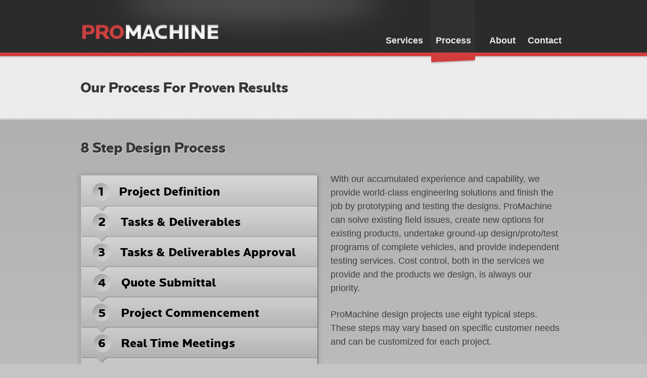

--- FILE ---
content_type: text/html
request_url: http://promachineinc.com/process.html
body_size: 1955
content:
<!DOCTYPE html>
<html>
	<head>
		<title>ProMachine | Process</title>
		<meta name="keywords" content="" />
		<meta name="description" content="" />

		<!--Typekit fonts-->
		<script type="text/javascript" src="http://use.typekit.com/zmc0yii.js"></script>
		<script type="text/javascript">    try { Typekit.load(); } catch (e) { }</script>

		<script type="text/javascript" src="scripts/libs/jquery-1.6.1.js"></script>
		<script type="text/javascript" src="scripts/libs/modernizr-1.6.min.js"></script>

		<link rel="stylesheet" href="styles/reset.css">
		<link rel="stylesheet" href="styles/site.css">
			
		<script type="text/javascript">

			var _gaq = _gaq || [];
			_gaq.push(['_setAccount', 'UA-961717-40']);
			_gaq.push(['_trackPageview']);

			(function () {
				var ga = document.createElement('script'); ga.type = 'text/javascript'; ga.async = true;
				ga.src = ('https:' == document.location.protocol ? 'https://ssl' : 'http://www') + '.google-analytics.com/ga.js';
				var s = document.getElementsByTagName('script')[0]; s.parentNode.insertBefore(ga, s);
			})();

		</script>
	</head>
	
	<body>
		<div id="container">
			<div id="internalBackground">
				<header>
					<div id="headerWrap"class="wrap clearfix">
					

						<h1>
							<a href="/"><img src="Images/logo.png" alt="ProMachine" /></a>
							<span>PROMACHINE</span>
						</h1>

						<nav>
							<ul class="clearfix">
								<li><a href="services.html">Services</a></li>
								<li class="selected"><a href="process.html">Process</a></li>  
								<!--<li style="margin-right:0px"><a href="/Home/Projects">Projects</a></li>-->
								<li style="margin-right:-3px"><a href="about.html">About</a></li>  
								<li style="margin-right:0px;"><a href="contact.html" >Contact</a></li>      
							</ul>
						</nav>
					</div>
				</header>
				
				<div id="internalHero" class="wrap">
					<h2 id="ProService">
					   Our Process For Proven Results
					</h2>
				</div>

				<section id="internalContent">
					<div class="wrap">
					
						<div id="contentTitle">
							<h2>8 Step Design Process</h2>
						</div>

						<div id="servicesContent" class="clearfix">
							<div id="leftContent">
							   <div id="processBackground">
									<div class="processSteps"><span>1</span>Project Definition</div>
									<div class="processSteps"><span>2</span>Tasks & Deliverables</div>
									<div class="processSteps"><span>3</span>Tasks & Deliverables Approval</div>
									<div class="processSteps"><span>4</span>Quote Submittal</div>
									<div class="processSteps"><span>5</span>Project Commencement</div>
									<div class="processSteps"><span>6</span>Real Time Meetings</div>
									<div class="processSteps"><span>7</span>Weekly Status Reports</div>
									<div class="processSteps"><span>8</span>Project Completion</div>
							   </div>
							</div>

							<div id="rightContent">
								
								<p>
								   With our accumulated experience and capability, we provide world-class engineering solutions and finish the job by prototyping and testing the designs.
									ProMachine can solve existing field issues, create new options for existing products, undertake ground-up design/proto/test programs of complete
									 vehicles, and provide independent testing services. Cost control, both in the services we provide and the products we design, is always our priority.
								</p>


								<p> 
								   ProMachine design projects use eight typical steps.  These steps may vary based on specific customer needs and can be customized for each project.
								</p>

								<p>For more detailed information about ProMachine's design process, please download our ProMachine Design Process presentation, <a href="Docs/Pro-PowerPoint.zip">click here to download</a>.</p> 

								
							</div>
						</div>

						<div class="CustomerTestimonial">
							<div id="customerCallout">
								Customer Testimonial
							</div>

							<p>
								<em>"</em> Jim is always thorough in his design approach, and flexible in execution, from his innovative concepts, design and analysis through comprehensive testing. We've always been comfortable calling Jim, or his designers directly, to talk about issues, scheduling, or changes that our Marketing people love to throw at us at the last minute!<em>"</em>
							</p>

							<div class="quoteAuthor"><em>- Roy Bittner,</em> Miller-St. Nazianz</div>
						</div>
					</div>
				</section>
			</div>
			<footer>
				<div id="footerWrap" class="wrap clearfix">
					<ul>
						<li><a href="services.html">Services</a></li>
						<li><a href="process.html">Process</a></li>
						<!--<li><a href="#">Projects</a></li>-->
						<li><a href="about.html">About</a></li>
						<li><a href="contact.html">Contact</a></li>
						<li><a href="#">952-224-9393</a></li>
					</ul>

					<a id="treefortFooter" href="http://www.treefort.com">website designed by Treefort of Minneapolis</a>
				</div>
			</footer>
		</div>
	</body>
</html>

--- FILE ---
content_type: text/css
request_url: http://promachineinc.com/styles/reset.css
body_size: 621
content:
html,body,div,span,object,iframe,h1,h2,h3,h4,h5,h6,p,pre,abbr,address,cite,code,dfn,em,img,kbd,samp,small,strong,sub,sup,var,b,i,dl,dt,dd,ol,ul,li,fieldset,form,label,legend,caption,tbody,tfoot,thead,tr,th,td,canvas,summary,time,audio,video{margin:0;padding:0;border:0;outline:0;font-size:100%;vertical-align:baseline;background:transparent;}blockquote,q{margin:0;padding:0;border:0;outline:0;font-size:100%;vertical-align:baseline;background:transparent;quotes:none;}del{margin:0;padding:0;border:0;outline:0;font-size:100%;vertical-align:baseline;background:transparent;text-decoration:line-through;}ins{margin:0;padding:0;border:0;outline:0;font-size:100%;vertical-align:baseline;background:transparent;background-color:#ff9;color:black;text-decoration:none;}table{margin:0;padding:0;border:0;outline:0;font-size:100%;vertical-align:baseline;background:transparent;border-collapse:collapse;border-spacing:0;}article,aside,details,figcaption,figure,footer,header,hgroup,menu,nav,section{margin:0;padding:0;border:0;outline:0;font-size:100%;vertical-align:baseline;background:transparent;display:block;}mark{margin:0;padding:0;border:0;outline:0;font-size:100%;vertical-align:baseline;background:transparent;background-color:#ff9;color:black;font-style:italic;font-weight:bold;}nav ul{list-style:none;}blockquote:before,blockquote:after,q:before,q:after{content:none;}a{margin:0;padding:0;font-size:100%;vertical-align:baseline;background:transparent;}abbr[title],dfn[title]{border-bottom:1px dotted;cursor:help;}hr{display:block;height:1px;border:0;border-top:1px solid #ccc;margin:1em 0;padding:0;}input,select{vertical-align:middle;}.clearfix:before{content:"\0020";display:block;height:0;overflow:hidden;}.clearfix:after{content:"\0020";display:block;height:0;overflow:hidden;clear:both;}.clearfix{zoom:1;}

--- FILE ---
content_type: text/css
request_url: http://promachineinc.com/styles/site.css
body_size: 3030
content:
@font-face {
    font-family: 'LocatorBlack';
    src: url('../Fonts/locator-black-webfont.eot');
    src: url('../Fonts/locator-black-webfont.eot?#iefix') format('embedded-opentype'),
         url('../Fonts/locator-black-webfont.woff') format('woff'),
         url('../Fonts/locator-black-webfont.ttf') format('truetype'),
         url('../Fonts/locator-black-webfont.svg#LocatorBlack') format('svg');
    font-weight: normal;
    font-style: normal;

}


/*----------------------------
            Header
------------------------------*/
html, body
{
    width:100%;
        height:100%;
        padding:0px;
        margin:0px;
}

body
{
    background-color:#c5c5c5;   

}

a
{
    text-decoration: none;
    
}

#container 
{
    min-height:100%;
    position:relative;
}


#homeBackground
{
    background:url(../Images/header-background.jpg);
    background-repeat: repeat-x;
    width:100%;
    padding-bottom:72px; 
}

#internalBackground
{
    background:url(../Images/internal-background.jpg);
    background-repeat: repeat-x;
    width:100%;
    padding-bottom:72px;  
}   

.wrap
{
    width:962px;
    margin:auto;
    margin-top:0px;
    margin-bottom:0px;   
}



#headerWrap
{
    background:url(../Images/header-shadow.jpg);
    background-repeat:no-repeat;    
}

header
{
    height:112px;   
    width:100%;
}

header h1
{
    float:left;
    position:relative;
    margin-top:48px;   
}

header h1 span
{
    display:none;
}

header ul
{
    margin-left:0px;
    list-style:none; 
    float:right;  
}

header ul li
{
    float:left;
    margin-right:10px;
    position:relative;
    margin-top:70px;
    margin-bottom:20px;
    width:87px;
    text-align:center;
}

header ul li a
{
    text-decoration:none;
    font-size:18px;
    color:#ebeaea;
    font-weight:bold;
    font-family:"locator-web-1","locator-web-2",sans-serif;
}

header ul li a:hover
{
    color:#D24343;   
}

.selected
{
    background: url(../Images/selected-background.png);
    background-repeat:no-repeat;
    height:57px;
    margin-top:1px;
    padding-top:69px;
    text-align:center;
    width:87px; 
}

.selected a:hover
{
    color:#EBEAEA;   
}

h2
{
    font-size:29px;
    color:#383737;
    font-family:"LocatorBlack" ,sans-serif; 
    letter-spacing:-1px; 
       text-shadow: 1px 1px 1px rgba(256,256,256, .66);
}

/*------------------------
            MAIN
---------------------------*/
#homeHero
{
  height:415px; 
}

#homeMain
{

    background: url(../Images/light-overlay.png) no-repeat 50% 0px, #b0b0b0; /* Old browsers */
    background: url(../Images/light-overlay.png) no-repeat 50% 0px, -moz-linear-gradient(top, #b0b0b0 0%, #c5c5c5 100%); /* FF3.6+ */
    background: url(../Images/light-overlay.png) no-repeat 50% 0px, -webkit-gradient(linear, left top, left bottom, color-stop(0%,#b0b0b0), color-stop(100%,#c5c5c5)); /* Chrome,Safari4+ */
    background: url(../Images/light-overlay.png) no-repeat 50% 0px, -webkit-linear-gradient(top, #b0b0b0 0%,#c5c5c5 100%); /* Chrome10+,Safari5.1+ */
    background: url(../Images/light-overlay.png) no-repeat 50% 0px, -o-linear-gradient(top, #b0b0b0 0%,#c5c5c5 100%); /* Opera11.10+ */
    background: url(../Images/light-overlay.png) no-repeat 50% 0px, -ms-linear-gradient(top, #b0b0b0 0%,#c5c5c5 100%); /* IE10+ */
    filter:  progid:DXImageTransform.Microsoft.gradient( startColorstr='#b0b0b0', endColorstr='#c5c5c5',GradientType=0 ); /* IE6-9 */
    background: url(../Images/light-overlay.png) no-repeat 50% 0px, linear-gradient(top, #b0b0b0 0%,#c5c5c5 100%); /* W3C */
      
}

#internalContent
{
    background:  #b0b0b0; /* Old browsers */
    background: -moz-linear-gradient(top, #b0b0b0 0%, #c5c5c5 100%); /* FF3.6+ */
    background:  -webkit-gradient(linear, left top, left bottom, color-stop(0%,#b0b0b0), color-stop(100%,#c5c5c5)); /* Chrome,Safari4+ */
    background: -webkit-linear-gradient(top, #b0b0b0 0%,#c5c5c5 100%); /* Chrome10+,Safari5.1+ */
    background:  -o-linear-gradient(top, #b0b0b0 0%,#c5c5c5 100%); /* Opera11.10+ */
    background:  -ms-linear-gradient(top, #b0b0b0 0%,#c5c5c5 100%); /* IE10+ */
    filter:  progid:DXImageTransform.Microsoft.gradient( startColorstr='#b0b0b0', endColorstr='#c5c5c5',GradientType=0 ); /* IE6-9 */
    background:  linear-gradient(top, #b0b0b0 0%,#c5c5c5 100%); /* W3C */ 
}

#homeMain .wrap
{
   
    background-repeat:none;
    background-position:top; 
}


/*-------------------------------
        HOME PAGE
-------------------------------*/
#callUs
{
    text-align:right;
    font-size:14px;
    font-weight:bold;
    font-family:"apertura-1","apertura-2",sans-serif; 
    margin-top:20px;
    margin-right:20px;
    margin-bottom:13px;
}

#HeroBox
{
    background: url(../Images/home-hero-textbackground.png);
    background-repeat:no-repeat;
    height:344px;
    padding-left:15px;
       
}

#proservices
{
    width:287px;
    height:28px;
    margin-top:25px;
    margin-bottom:10px;   
}

#HeroBox p
{
    font-size:17px;
    color:#fff;
    font-weight:bold;
    font-family:"locator-web-1","locator-web-2",sans-serif;
    width:260px;
    margin-bottom:16px; 
}

#HeroBox span
{
    font-size:16px;
    color:#f0e5e5;
    font-family:"locator-web-1","locator-web-2",sans-serif;
    display:block;
    margin-bottom:8px;
}

.member-logos
{
    float:left;
    margin-right:22px;
}

#HeroBox
{
    float:left;  
    width:319px;
    position:relative;
    z-index:100;
}

#heroImage
{
   position:absolute;
   left:270px;
   z-index:1;
   top:6px;
}

.photoCallout
{
    background:url(../Images/black-opacity.png);
    background-repeat:repeat-x repeat-y;
    position:absolute;   
    width:237px;
    font-family:"locator-web-1","locator-web-2",sans-serif;
    font-size:13px;
    color:#ebeaea;
    top:217px;
    left:-55px;
    padding-bottom:15px;
    padding-left:100px;
    padding-top:10px;
}

.photoCallout span
{
    display:block;
    font-weight:bold;
    font-size:20px; 
    position:relative;
    left:-7px;  
}


/*-------------------------------
            HOME CONTENT
---------------------------------*/
#homecontent
{
    padding-top:35px;
    padding-bottom:140px;    
}

#homecontent h2
{
     font-family:"LocatorBlack" ,sans-serif;
     font-size:29px;
     text-shadow: 1px 1px 1px rgba(256,256,256, .66);
    display:inline-block;
    letter-spacing:-1px;
    color:#383737;
    width: 100%;
    
}

#homecontent h2 span
{
    border-top:1px solid #acabab;
    border-bottom:1px solid #dbdbdb;
    width:29%;   
    display:inline-block;  
    position:relative;
    top:-6px;
    margin-left:10px;
}

.pictureBox
{
    width:300px;
    float:left;
    margin-right:31px;
    margin-top:40px;
    background-image:url(../Images/bottom-bracket.png);
    background-repeat:no-repeat;
    background-position:bottom;
}

.pictureBox:hover
{
    -webkit-box-shadow: 0px 0px 5px 4px rgba(0, 0, 0, .2);
-moz-box-shadow: 0px 0px 5px 4px rgba(0, 0, 0, .2);
box-shadow: 0px 0px 5px 4px rgba(0, 0, 0, .2);
    
}

.pictureBox img
{
    width:298px;
    height:168px;  
    border:1px solid #979797; 
}

.pictureBox div
{
    line-height:33px;
    position:relative;
    z-index:10;
    background:url(../Images/header-background.jpg);
    background-repeat: repeat-x;
    background-position:top; 
    color:#faf8f8;
    font-family:"locator-web-1","locator-web-2",sans-serif;
    font-weight:bold;
    font-size:20px;
    padding-left:15px;
    top:-15px;
}

.pictureBox p
{
    font-family:"locator-web-1","locator-web-2",sans-serif;
    color:#3e3e3e;
    font-size:16px;
    line-height:27px;
    margin:15px;
    margin-top:0px;
}


/*----------------------------
        Footer
--------------------------------*/
footer
{
    position:absolute;
    bottom:0px;
    height:72px; 
    width:100%;
}


#footerWrap
{
    background:url(../Images/header-background.jpg);
    background-repeat:repeat-x;   

}

footer ul
{
     float:left;
     margin-left:0px;
     list-style:none;
     padding-left:26px;
     padding-top:26px;
     padding-bottom:26px;
}

footer ul li
{
    float:left;
    margin-left:0px;
    margin-right:26px;
       
}

footer ul li a
{
    font-size:14px;
    color:#ede1e1;
    font-family:"locator-web-1","locator-web-2",sans-serif; 
    text-decoration:none; 
}

footer ul li a:hover
{
     color:#D24343;   
}


#treefortFooter
{
    font-size:14px;
    color:#ede1e1;
    font-family:"locator-web-1","locator-web-2",sans-serif; 
    text-decoration:none; 
    float:right;
    margin-top:29px;
    margin-right:26px;
}

#treefortFooter:hover
{
     color:#D24343;  
}

#internalHero
{
    height:125px;   
}

/*-------------------------------------------
                SERVICES PAGE
---------------------------------------------*/

#ProService
{
    font-size:29px;   
    font-family:"LocatorBlack" ,sans-serif;
    color:#383737;
    line-height:125px;
     text-shadow: 1px 1px 1px rgba(256,256,256, .66);
}


#ProService span
{
    color:#d14646;   
}

#contentTitle
{
    padding-top:38px;
    padding-bottom:30px;   
}


#leftContent
{
    float:left; 
    width:485px;
    padding-right:10px; 
}

#leftContent img
{
    position:relative;
    left:-5px;
    top:-2px;  
}

#rightContent
{
    float:left; 
    width:460px;  
}

#rightContent p
{
    font-family:"locator-web-1","locator-web-2",sans-serif; 
    font-size:18px;
    color:#3e3e3e;
    line-height:27px;    
}

#rightContent ul
{
    margin-left:0px;
    margin-left:15px;
    font-family:"locator-web-1","locator-web-2",sans-serif; 
    font-size:14px;
    color:#3e3e3e;   
    line-height:27px; 

}

#rightContent ul li ul
{
    margin-left:30px;   
    list-style:none;   
}

#servicesContent
{
    padding-bottom:40px;
    border-bottom:1px solid #8c8c8c;
}



#customerCallout
{
   background: url(../Images/customerCallout.png);
   background-repeat:no-repeat;
   width:273px;
   height:69px;
   font-size:24px;
   font-family:"LocatorBlack" ,sans-serif;
   color:#383737;
   letter-spacing:-1px;
   text-shadow: 1px 1px 1px rgba(250,190,190, .66);
   padding-left:15px;
   line-height:46px;
}   

.CustomerTestimonial
{
    padding-top: 40px;
    border-top: 1px solid #e3e3e3;
}

.CustomerTestimonial p
{
    font-size:18px;
    font-style:italic;
    font-family:"locator-web-1","locator-web-2",sans-serif;
    color:#3e3e3e;
    line-height:27px;
}

.CustomerTestimonial p em
{
    color:#d34545;  
    font-style:normal;    
}

.quoteAuthor
{
    text-align:right;
    font-family:"LocatorBlack" ,sans-serif;  
    color:#383737;
    font-size:14px;  
    line-height:27px; 
    padding-bottom:30px;
}

.quoteAuthor em
{
    color:#d34545;
    font-style:normal;   
}

/*------------------------------------
        PROCESS PAGE
-------------------------------------*/
#ProcessHero
{
    display:inline-block; 
    margin-top:10px;  
}

#processBackground
{
    background: url(../Images/process-chart.png);
    background-repeat:no-repeat;  
    height:504px;
    width:488px;
    display:block;
    position:relative;
    padding-top:14px;
    margin-left:-9px;
    margin-top:-5px;
}

.processSteps
{
    font-family:"LocatorBlack", Sans-Serif; 
    font-size:24px;
    display:block; 
    line-height:60px; 
    padding-left:44px;
}

.processSteps span
{
    margin-right:30px;   
}

#rightContent p
{
    margin-top:30px;   
}

 

#rightContent p:first-child
{
    margin-top:0px;   
}

/*ABOUT US*/
#AboutContent
{
    padding-bottom:30px;   
}

#AboutContent img
{
    float: left;
    margin-right: 10px;
    margin-bottom: 10px;
}

#AboutContent p
{
       font-family:"locator-web-1","locator-web-2",sans-serif; 
    font-size:18px;
    color:#3e3e3e;
    line-height:27px;  
     margin-bottom:30px;     
}

#AboutContent p:first-child
{
    margin-top:0px;   
}


/*ContactUs*/

#ContactContent
{
    padding-bottom:20px;   
}

#ContactContent p
{
    font-family:"locator-web-1","locator-web-2",sans-serif; 
    font-size:18px;
    color:#3e3e3e;
    line-height:27px;  
    margin-top:30px;       
}

#ContactContent p:first-child
{
    margin-top:0px;   
}

#ContactContent a
{
    color:#3E3E3E
}

#ContactContent a:hover
{
    color:#D24343;   
}

/*PROJECTS*/

#ProjectHero
{
    display:inline-block; 
    margin-top:45px;  
}


#wrapTitle
{
    font-family:"LocatorBlack" ,sans-serif; 
    font-size: 24px;
    font-weight: normal;
    color: #383737;
    padding-top: 32px;
    text-shadow: 1px 1px 1px rgba(255, 255, 255, 0.66);
    letter-spacing: -1px;
    margin-bottom: 32px; 
}

#iprojectWrap
{
    border-bottom: 1px solid #8C8C8C;
    padding-bottom: 0px;
    margin-bottom: 0px;
    
}

#iprojectWrap .serviceBox
{
    margin-top: 0px;
    margin-bottom: 50px;
    cursor: pointer;
}

#servicesContent .serviceBox {
    margin-top: 0px;
}


#servicesCalloutWrapper .serviceBox
{
    background: none;
}

#servicesContent p
{
    font-size: 18px;
    line-height: 27px;
    color: #3e3e3e;
    font-family:"locator-web-1","locator-web-2",sans-serif;
    margin-top: 25px;
}

.serviceBox
{
    width:300px;
	height: 192px;
    float:left;
    margin-right:31px;
    margin-top:40px;
    background-image:url(../Images/bottom-bracket.png);
    background-repeat:no-repeat;
    background-position:bottom;
}

.serviceBox:hover
{
    -webkit-box-shadow: 0px 0px 5px 4px rgba(0, 0, 0, .2);
-moz-box-shadow: 0px 0px 5px 4px rgba(0, 0, 0, .2);
box-shadow: 0px 0px 5px 4px rgba(0, 0, 0, .2);
    
}

.serviceBox img
{
    width:298px;
    height:168px;  
    border:1px solid #979797; 
}

.serviceBox div
{
    line-height:33px;
    position:relative;
    z-index:10;
    background:url(../Images/header-background.jpg);
    background-repeat: repeat-x;
    background-position:top; 
    color:#faf8f8;
    font-family:"locator-web-1","locator-web-2",sans-serif;
    font-weight:bold;
    font-size:20px;
    padding-left:15px;
    top:-15px;
}

.serviceBox p
{
    font-family:"locator-web-1","locator-web-2",sans-serif;
    color:#3e3e3e;
    font-size:16px;
    line-height:27px;
    margin:15px;
    margin-top:0px;
}


/*MODAL CONTENT*/


.modalImage
{
    position: relative;
    display: block;
        margin: 0 auto;
    margin-bottom: 45px;
    width: 961px;
    -webkit-box-shadow: 0px 0px 20px 10px rgba(0, 0, 0, .3);
-moz-box-shadow: 0px 0px 20px 10px rgba(0, 0, 0, .3);
box-shadow: 0px 0px 20px 10px rgba(0, 0, 0, .3); 
   

}

.modalImage img
{
     width: 961px;
}

.close
{
    position: absolute;
    top: 0px;
    right: 0px;
    background-color: #d24747;
    color: #ab4343;
    height: 22px;
    line-height: 23px;
    font-size: 30px;
    font-family:"locator-web-1","locator-web-2",sans-serif;
    cursor: pointer;
}

.modalDetails
{
    background-color: #FFF;
    padding: 10px;
    width: 941px;
    margin: 0 auto;
    
}

.modalDetails h4
{
     font-family:"LocatorBlack" ,sans-serif; 
    font-size: 24px;
    font-weight: normal;
    color: #383737;
}

.modal-content
{
    height: 100%;
    left: 0;
    position: absolute;
    top: 140px;
    width: 100%;
    z-index: 999;
    margin: 0 auto;
    display: none;
}

.overlay
{
    background: #000;
    opacity: .7;
    left: 0;
    overflow: hidden;
    position: fixed;
    top: 0;
    width: 100%;
    height: 100%;
    z-index: 998;
    display: none;
    
}

--- FILE ---
content_type: text/javascript
request_url: http://promachineinc.com/scripts/libs/modernizr-1.6.min.js
body_size: 3976
content:
/*
* Modernizr v1.6
* http://www.modernizr.com
*
* Developed by: 
* - Faruk Ates  http://farukat.es/
* - Paul Irish  http://paulirish.com/
*
* Copyright (c) 2009-2010
* Dual-licensed under the BSD or MIT licenses.
* http://www.modernizr.com/license/
*/
window.Modernizr = function (i, e, u) {
    function s(a, b) { return ("" + a).indexOf(b) !== -1 } function D(a, b) { for (var c in a) if (j[a[c]] !== u && (!b || b(a[c], E))) return true } function n(a, b) { var c = a.charAt(0).toUpperCase() + a.substr(1); c = (a + " " + F.join(c + " ") + c).split(" "); return !!D(c, b) } function S() {
        f.input = function (a) { for (var b = 0, c = a.length; b < c; b++) L[a[b]] = !!(a[b] in h); return L } ("autocomplete autofocus list placeholder max min multiple pattern required step".split(" ")); f.inputtypes = function (a) {
            for (var b = 0, c, k = a.length; b <
k; b++) { h.setAttribute("type", a[b]); if (c = h.type !== "text") { h.value = M; if (/^range$/.test(h.type) && h.style.WebkitAppearance !== u) { l.appendChild(h); c = e.defaultView; c = c.getComputedStyle && c.getComputedStyle(h, null).WebkitAppearance !== "textfield" && h.offsetHeight !== 0; l.removeChild(h) } else /^(search|tel)$/.test(h.type) || (c = /^(url|email)$/.test(h.type) ? h.checkValidity && h.checkValidity() === false : h.value != M) } N[a[b]] = !!c } return N
        } ("search tel url email datetime date month week time datetime-local number range color".split(" "))
    }
    var f = {}, l = e.documentElement, E = e.createElement("modernizr"), j = E.style, h = e.createElement("input"), M = ":)", O = Object.prototype.toString, q = " -webkit- -moz- -o- -ms- -khtml- ".split(" "), F = "Webkit Moz O ms Khtml".split(" "), v = { svg: "http://www.w3.org/2000/svg" }, d = {}, N = {}, L = {}, P = [], w, Q = function (a) {
        var b = document.createElement("style"), c = e.createElement("div"); b.textContent = a + "{#modernizr{height:3px}}"; (e.head || e.getElementsByTagName("head")[0]).appendChild(b); c.id = "modernizr"; l.appendChild(c); a = c.offsetHeight ===
3; b.parentNode.removeChild(b); c.parentNode.removeChild(c); return !!a
    }, o = function () { var a = { select: "input", change: "input", submit: "form", reset: "form", error: "img", load: "img", abort: "img" }; return function (b, c) { c = c || document.createElement(a[b] || "div"); b = "on" + b; var k = b in c; if (!k) { c.setAttribute || (c = document.createElement("div")); if (c.setAttribute && c.removeAttribute) { c.setAttribute(b, ""); k = typeof c[b] == "function"; if (typeof c[b] != "undefined") c[b] = u; c.removeAttribute(b) } } return k } } (), G = {}.hasOwnProperty, R; R =
typeof G !== "undefined" && typeof G.call !== "undefined" ? function (a, b) { return G.call(a, b) } : function (a, b) { return b in a && typeof a.constructor.prototype[b] === "undefined" }; d.flexbox = function () {
    var a = e.createElement("div"), b = e.createElement("div"); (function (k, g, r, x) { g += ":"; k.style.cssText = (g + q.join(r + ";" + g)).slice(0, -g.length) + (x || "") })(a, "display", "box", "width:42px;padding:0;"); b.style.cssText = q.join("box-flex:1;") + "width:10px;"; a.appendChild(b); l.appendChild(a); var c = b.offsetWidth === 42; a.removeChild(b);
    l.removeChild(a); return c
}; d.canvas = function () { var a = e.createElement("canvas"); return !!(a.getContext && a.getContext("2d")) }; d.canvastext = function () { return !!(f.canvas && typeof e.createElement("canvas").getContext("2d").fillText == "function") }; d.webgl = function () { var a = e.createElement("canvas"); try { if (a.getContext("webgl")) return true } catch (b) { } try { if (a.getContext("experimental-webgl")) return true } catch (c) { } return false }; d.touch = function () {
    return "ontouchstart" in i || Q("@media (" + q.join("touch-enabled),(") +
"modernizr)")
}; d.geolocation = function () { return !!navigator.geolocation }; d.postmessage = function () { return !!i.postMessage }; d.websqldatabase = function () { return !!i.openDatabase }; d.indexedDB = function () { for (var a = -1, b = F.length; ++a < b; ) { var c = F[a].toLowerCase(); if (i[c + "_indexedDB"] || i[c + "IndexedDB"]) return true } return false }; d.hashchange = function () { return o("hashchange", i) && (document.documentMode === u || document.documentMode > 7) }; d.history = function () { return !!(i.history && history.pushState) }; d.draganddrop = function () {
    return o("drag") &&
o("dragstart") && o("dragenter") && o("dragover") && o("dragleave") && o("dragend") && o("drop")
}; d.websockets = function () { return "WebSocket" in i }; d.rgba = function () { j.cssText = "background-color:rgba(150,255,150,.5)"; return s(j.backgroundColor, "rgba") }; d.hsla = function () { j.cssText = "background-color:hsla(120,40%,100%,.5)"; return s(j.backgroundColor, "rgba") || s(j.backgroundColor, "hsla") }; d.multiplebgs = function () { j.cssText = "background:url(//:),url(//:),red url(//:)"; return /(url\s*\(.*?){3}/.test(j.background) }; d.backgroundsize =
function () { return n("backgroundSize") }; d.borderimage = function () { return n("borderImage") }; d.borderradius = function () { return n("borderRadius", "", function (a) { return s(a, "orderRadius") }) }; d.boxshadow = function () { return n("boxShadow") }; d.textshadow = function () { return e.createElement("div").style.textShadow === "" }; d.opacity = function () { var a = q.join("opacity:.5;") + ""; j.cssText = a; return s(j.opacity, "0.5") }; d.cssanimations = function () { return n("animationName") }; d.csscolumns = function () { return n("columnCount") }; d.cssgradients =
function () { var a = ("background-image:" + q.join("gradient(linear,left top,right bottom,from(#9f9),to(white));background-image:") + q.join("linear-gradient(left top,#9f9, white);background-image:")).slice(0, -17); j.cssText = a; return s(j.backgroundImage, "gradient") }; d.cssreflections = function () { return n("boxReflect") }; d.csstransforms = function () { return !!D(["transformProperty", "WebkitTransform", "MozTransform", "OTransform", "msTransform"]) }; d.csstransforms3d = function () {
    var a = !!D(["perspectiveProperty", "WebkitPerspective",
"MozPerspective", "OPerspective", "msPerspective"]); if (a) a = Q("@media (" + q.join("transform-3d),(") + "modernizr)"); return a
}; d.csstransitions = function () { return n("transitionProperty") }; d.fontface = function () {
    var a, b = e.head || e.getElementsByTagName("head")[0] || l, c = e.createElement("style"), k = e.implementation || { hasFeature: function () { return false } }; c.type = "text/css"; b.insertBefore(c, b.firstChild); a = c.sheet || c.styleSheet; b = k.hasFeature("CSS2", "") ? function (g) {
        if (!(a && g)) return false; var r = false; try {
            a.insertRule(g,
0); r = !/unknown/i.test(a.cssRules[0].cssText); a.deleteRule(a.cssRules.length - 1)
        } catch (x) { } return r
    } : function (g) { if (!(a && g)) return false; a.cssText = g; return a.cssText.length !== 0 && !/unknown/i.test(a.cssText) && a.cssText.replace(/\r+|\n+/g, "").indexOf(g.split(" ")[0]) === 0 }; f._fontfaceready = function (g) { g(f.fontface) }; return b('@font-face { font-family: "font"; src: "font.ttf"; }')
}; d.video = function () {
    var a = e.createElement("video"), b = !!a.canPlayType; if (b) {
        b = new Boolean(b); b.ogg = a.canPlayType('video/ogg; codecs="theora"');
        b.h264 = a.canPlayType('video/mp4; codecs="avc1.42E01E"') || a.canPlayType('video/mp4; codecs="avc1.42E01E, mp4a.40.2"'); b.webm = a.canPlayType('video/webm; codecs="vp8, vorbis"')
    } return b
}; d.audio = function () { var a = e.createElement("audio"), b = !!a.canPlayType; if (b) { b = new Boolean(b); b.ogg = a.canPlayType('audio/ogg; codecs="vorbis"'); b.mp3 = a.canPlayType("audio/mpeg;"); b.wav = a.canPlayType('audio/wav; codecs="1"'); b.m4a = a.canPlayType("audio/x-m4a;") || a.canPlayType("audio/aac;") } return b }; d.localstorage = function () {
    try {
        return "localStorage" in
i && i.localStorage !== null
    } catch (a) { return false } 
}; d.sessionstorage = function () { try { return "sessionStorage" in i && i.sessionStorage !== null } catch (a) { return false } }; d.webWorkers = function () { return !!i.Worker }; d.applicationcache = function () { return !!i.applicationCache }; d.svg = function () { return !!e.createElementNS && !!e.createElementNS(v.svg, "svg").createSVGRect }; d.inlinesvg = function () { var a = document.createElement("div"); a.innerHTML = "<svg/>"; return (a.firstChild && a.firstChild.namespaceURI) == v.svg }; d.smil = function () {
    return !!e.createElementNS &&
/SVG/.test(O.call(e.createElementNS(v.svg, "animate")))
}; d.svgclippaths = function () { return !!e.createElementNS && /SVG/.test(O.call(e.createElementNS(v.svg, "clipPath"))) }; for (var H in d) if (R(d, H)) { w = H.toLowerCase(); f[w] = d[H](); P.push((f[w] ? "" : "no-") + w) } f.input || S(); f.crosswindowmessaging = f.postmessage; f.historymanagement = f.history; f.addTest = function (a, b) { a = a.toLowerCase(); if (!f[a]) { b = !!b(); l.className += " " + (b ? "" : "no-") + a; f[a] = b; return f } }; j.cssText = ""; E = h = null; i.attachEvent && function () {
    var a = e.createElement("div");
    a.innerHTML = "<elem></elem>"; return a.childNodes.length !== 1
} () && function (a, b) {
    function c(p) { for (var m = -1; ++m < r; ) p.createElement(g[m]) } function k(p, m) { for (var I = p.length, t = -1, y, J = []; ++t < I; ) { y = p[t]; m = y.media || m; J.push(k(y.imports, m)); J.push(y.cssText) } return J.join("") } var g = "abbr|article|aside|audio|canvas|details|figcaption|figure|footer|header|hgroup|mark|meter|nav|output|progress|section|summary|time|video".split("|"), r = g.length, x = RegExp("<(/*)(abbr|article|aside|audio|canvas|details|figcaption|figure|footer|header|hgroup|mark|meter|nav|output|progress|section|summary|time|video)",
"gi"), T = RegExp("\\b(abbr|article|aside|audio|canvas|details|figcaption|figure|footer|header|hgroup|mark|meter|nav|output|progress|section|summary|time|video)\\b(?!.*[;}])", "gi"), z = b.createDocumentFragment(), A = b.documentElement, K = A.firstChild, B = b.createElement("style"), C = b.createElement("body"); B.media = "all"; c(b); c(z); a.attachEvent("onbeforeprint", function () {
    for (var p = -1; ++p < r; ) for (var m = b.getElementsByTagName(g[p]), I = m.length, t = -1; ++t < I; ) if (m[t].className.indexOf("iepp_") < 0) m[t].className += " iepp_" +
g[p]; K.insertBefore(B, K.firstChild); B.styleSheet.cssText = k(b.styleSheets, "all").replace(T, ".iepp_$1"); z.appendChild(b.body); A.appendChild(C); C.innerHTML = z.firstChild.innerHTML.replace(x, "<$1bdo")
}); a.attachEvent("onafterprint", function () { C.innerHTML = ""; A.removeChild(C); K.removeChild(B); A.appendChild(z.firstChild) })
} (this, document); f._enableHTML5 = true; f._version = "1.6"; l.className = l.className.replace(/\bno-js\b/, "") + " js"; l.className += " " + P.join(" "); return f
} (this, this.document);